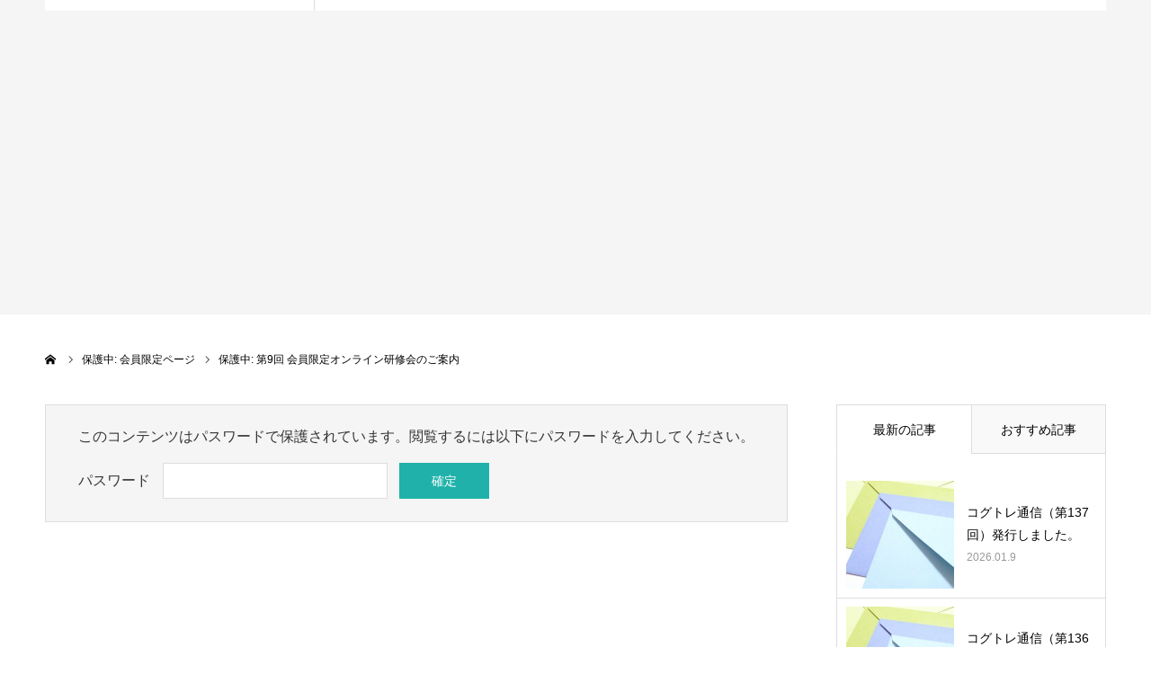

--- FILE ---
content_type: text/html; charset=UTF-8
request_url: https://cog-tr.net/limited/member74/
body_size: 10374
content:
<!DOCTYPE html>
<html class="pc" lang="ja">
<head>
<meta charset="UTF-8">
<!--[if IE]><meta http-equiv="X-UA-Compatible" content="IE=edge"><![endif]-->
<meta name="viewport" content="width=device-width">
<meta name="format-detection" content="telephone=no">
<title>第9回  会員限定オンライン研修会のご案内 | JACOGT（一般社団法人日本COG-TR学会）</title>
<meta name="description" content="コグトレ">
<link rel="pingback" href="https://cog-tr.net/xmlrpc.php">
<meta name='robots' content='max-image-preview:large' />
<link rel='dns-prefetch' href='//webfonts.xserver.jp' />
<link rel="alternate" type="application/rss+xml" title="JACOGT（一般社団法人日本COG-TR学会） &raquo; フィード" href="https://cog-tr.net/feed/" />
<script type="text/javascript">
window._wpemojiSettings = {"baseUrl":"https:\/\/s.w.org\/images\/core\/emoji\/14.0.0\/72x72\/","ext":".png","svgUrl":"https:\/\/s.w.org\/images\/core\/emoji\/14.0.0\/svg\/","svgExt":".svg","source":{"concatemoji":"https:\/\/cog-tr.net\/wp-includes\/js\/wp-emoji-release.min.js?ver=6.1.9"}};
/*! This file is auto-generated */
!function(e,a,t){var n,r,o,i=a.createElement("canvas"),p=i.getContext&&i.getContext("2d");function s(e,t){var a=String.fromCharCode,e=(p.clearRect(0,0,i.width,i.height),p.fillText(a.apply(this,e),0,0),i.toDataURL());return p.clearRect(0,0,i.width,i.height),p.fillText(a.apply(this,t),0,0),e===i.toDataURL()}function c(e){var t=a.createElement("script");t.src=e,t.defer=t.type="text/javascript",a.getElementsByTagName("head")[0].appendChild(t)}for(o=Array("flag","emoji"),t.supports={everything:!0,everythingExceptFlag:!0},r=0;r<o.length;r++)t.supports[o[r]]=function(e){if(p&&p.fillText)switch(p.textBaseline="top",p.font="600 32px Arial",e){case"flag":return s([127987,65039,8205,9895,65039],[127987,65039,8203,9895,65039])?!1:!s([55356,56826,55356,56819],[55356,56826,8203,55356,56819])&&!s([55356,57332,56128,56423,56128,56418,56128,56421,56128,56430,56128,56423,56128,56447],[55356,57332,8203,56128,56423,8203,56128,56418,8203,56128,56421,8203,56128,56430,8203,56128,56423,8203,56128,56447]);case"emoji":return!s([129777,127995,8205,129778,127999],[129777,127995,8203,129778,127999])}return!1}(o[r]),t.supports.everything=t.supports.everything&&t.supports[o[r]],"flag"!==o[r]&&(t.supports.everythingExceptFlag=t.supports.everythingExceptFlag&&t.supports[o[r]]);t.supports.everythingExceptFlag=t.supports.everythingExceptFlag&&!t.supports.flag,t.DOMReady=!1,t.readyCallback=function(){t.DOMReady=!0},t.supports.everything||(n=function(){t.readyCallback()},a.addEventListener?(a.addEventListener("DOMContentLoaded",n,!1),e.addEventListener("load",n,!1)):(e.attachEvent("onload",n),a.attachEvent("onreadystatechange",function(){"complete"===a.readyState&&t.readyCallback()})),(e=t.source||{}).concatemoji?c(e.concatemoji):e.wpemoji&&e.twemoji&&(c(e.twemoji),c(e.wpemoji)))}(window,document,window._wpemojiSettings);
</script>
<style type="text/css">
img.wp-smiley,
img.emoji {
	display: inline !important;
	border: none !important;
	box-shadow: none !important;
	height: 1em !important;
	width: 1em !important;
	margin: 0 0.07em !important;
	vertical-align: -0.1em !important;
	background: none !important;
	padding: 0 !important;
}
</style>
	<link rel='stylesheet' id='style-css' href='https://cog-tr.net/wp-content/themes/agenda_tcd059/style.css?ver=1.11' type='text/css' media='all' />
<link rel='stylesheet' id='wp-block-library-css' href='https://cog-tr.net/wp-includes/css/dist/block-library/style.min.css?ver=6.1.9' type='text/css' media='all' />
<link rel='stylesheet' id='classic-theme-styles-css' href='https://cog-tr.net/wp-includes/css/classic-themes.min.css?ver=1' type='text/css' media='all' />
<style id='global-styles-inline-css' type='text/css'>
body{--wp--preset--color--black: #000000;--wp--preset--color--cyan-bluish-gray: #abb8c3;--wp--preset--color--white: #ffffff;--wp--preset--color--pale-pink: #f78da7;--wp--preset--color--vivid-red: #cf2e2e;--wp--preset--color--luminous-vivid-orange: #ff6900;--wp--preset--color--luminous-vivid-amber: #fcb900;--wp--preset--color--light-green-cyan: #7bdcb5;--wp--preset--color--vivid-green-cyan: #00d084;--wp--preset--color--pale-cyan-blue: #8ed1fc;--wp--preset--color--vivid-cyan-blue: #0693e3;--wp--preset--color--vivid-purple: #9b51e0;--wp--preset--gradient--vivid-cyan-blue-to-vivid-purple: linear-gradient(135deg,rgba(6,147,227,1) 0%,rgb(155,81,224) 100%);--wp--preset--gradient--light-green-cyan-to-vivid-green-cyan: linear-gradient(135deg,rgb(122,220,180) 0%,rgb(0,208,130) 100%);--wp--preset--gradient--luminous-vivid-amber-to-luminous-vivid-orange: linear-gradient(135deg,rgba(252,185,0,1) 0%,rgba(255,105,0,1) 100%);--wp--preset--gradient--luminous-vivid-orange-to-vivid-red: linear-gradient(135deg,rgba(255,105,0,1) 0%,rgb(207,46,46) 100%);--wp--preset--gradient--very-light-gray-to-cyan-bluish-gray: linear-gradient(135deg,rgb(238,238,238) 0%,rgb(169,184,195) 100%);--wp--preset--gradient--cool-to-warm-spectrum: linear-gradient(135deg,rgb(74,234,220) 0%,rgb(151,120,209) 20%,rgb(207,42,186) 40%,rgb(238,44,130) 60%,rgb(251,105,98) 80%,rgb(254,248,76) 100%);--wp--preset--gradient--blush-light-purple: linear-gradient(135deg,rgb(255,206,236) 0%,rgb(152,150,240) 100%);--wp--preset--gradient--blush-bordeaux: linear-gradient(135deg,rgb(254,205,165) 0%,rgb(254,45,45) 50%,rgb(107,0,62) 100%);--wp--preset--gradient--luminous-dusk: linear-gradient(135deg,rgb(255,203,112) 0%,rgb(199,81,192) 50%,rgb(65,88,208) 100%);--wp--preset--gradient--pale-ocean: linear-gradient(135deg,rgb(255,245,203) 0%,rgb(182,227,212) 50%,rgb(51,167,181) 100%);--wp--preset--gradient--electric-grass: linear-gradient(135deg,rgb(202,248,128) 0%,rgb(113,206,126) 100%);--wp--preset--gradient--midnight: linear-gradient(135deg,rgb(2,3,129) 0%,rgb(40,116,252) 100%);--wp--preset--duotone--dark-grayscale: url('#wp-duotone-dark-grayscale');--wp--preset--duotone--grayscale: url('#wp-duotone-grayscale');--wp--preset--duotone--purple-yellow: url('#wp-duotone-purple-yellow');--wp--preset--duotone--blue-red: url('#wp-duotone-blue-red');--wp--preset--duotone--midnight: url('#wp-duotone-midnight');--wp--preset--duotone--magenta-yellow: url('#wp-duotone-magenta-yellow');--wp--preset--duotone--purple-green: url('#wp-duotone-purple-green');--wp--preset--duotone--blue-orange: url('#wp-duotone-blue-orange');--wp--preset--font-size--small: 13px;--wp--preset--font-size--medium: 20px;--wp--preset--font-size--large: 36px;--wp--preset--font-size--x-large: 42px;--wp--preset--spacing--20: 0.44rem;--wp--preset--spacing--30: 0.67rem;--wp--preset--spacing--40: 1rem;--wp--preset--spacing--50: 1.5rem;--wp--preset--spacing--60: 2.25rem;--wp--preset--spacing--70: 3.38rem;--wp--preset--spacing--80: 5.06rem;}:where(.is-layout-flex){gap: 0.5em;}body .is-layout-flow > .alignleft{float: left;margin-inline-start: 0;margin-inline-end: 2em;}body .is-layout-flow > .alignright{float: right;margin-inline-start: 2em;margin-inline-end: 0;}body .is-layout-flow > .aligncenter{margin-left: auto !important;margin-right: auto !important;}body .is-layout-constrained > .alignleft{float: left;margin-inline-start: 0;margin-inline-end: 2em;}body .is-layout-constrained > .alignright{float: right;margin-inline-start: 2em;margin-inline-end: 0;}body .is-layout-constrained > .aligncenter{margin-left: auto !important;margin-right: auto !important;}body .is-layout-constrained > :where(:not(.alignleft):not(.alignright):not(.alignfull)){max-width: var(--wp--style--global--content-size);margin-left: auto !important;margin-right: auto !important;}body .is-layout-constrained > .alignwide{max-width: var(--wp--style--global--wide-size);}body .is-layout-flex{display: flex;}body .is-layout-flex{flex-wrap: wrap;align-items: center;}body .is-layout-flex > *{margin: 0;}:where(.wp-block-columns.is-layout-flex){gap: 2em;}.has-black-color{color: var(--wp--preset--color--black) !important;}.has-cyan-bluish-gray-color{color: var(--wp--preset--color--cyan-bluish-gray) !important;}.has-white-color{color: var(--wp--preset--color--white) !important;}.has-pale-pink-color{color: var(--wp--preset--color--pale-pink) !important;}.has-vivid-red-color{color: var(--wp--preset--color--vivid-red) !important;}.has-luminous-vivid-orange-color{color: var(--wp--preset--color--luminous-vivid-orange) !important;}.has-luminous-vivid-amber-color{color: var(--wp--preset--color--luminous-vivid-amber) !important;}.has-light-green-cyan-color{color: var(--wp--preset--color--light-green-cyan) !important;}.has-vivid-green-cyan-color{color: var(--wp--preset--color--vivid-green-cyan) !important;}.has-pale-cyan-blue-color{color: var(--wp--preset--color--pale-cyan-blue) !important;}.has-vivid-cyan-blue-color{color: var(--wp--preset--color--vivid-cyan-blue) !important;}.has-vivid-purple-color{color: var(--wp--preset--color--vivid-purple) !important;}.has-black-background-color{background-color: var(--wp--preset--color--black) !important;}.has-cyan-bluish-gray-background-color{background-color: var(--wp--preset--color--cyan-bluish-gray) !important;}.has-white-background-color{background-color: var(--wp--preset--color--white) !important;}.has-pale-pink-background-color{background-color: var(--wp--preset--color--pale-pink) !important;}.has-vivid-red-background-color{background-color: var(--wp--preset--color--vivid-red) !important;}.has-luminous-vivid-orange-background-color{background-color: var(--wp--preset--color--luminous-vivid-orange) !important;}.has-luminous-vivid-amber-background-color{background-color: var(--wp--preset--color--luminous-vivid-amber) !important;}.has-light-green-cyan-background-color{background-color: var(--wp--preset--color--light-green-cyan) !important;}.has-vivid-green-cyan-background-color{background-color: var(--wp--preset--color--vivid-green-cyan) !important;}.has-pale-cyan-blue-background-color{background-color: var(--wp--preset--color--pale-cyan-blue) !important;}.has-vivid-cyan-blue-background-color{background-color: var(--wp--preset--color--vivid-cyan-blue) !important;}.has-vivid-purple-background-color{background-color: var(--wp--preset--color--vivid-purple) !important;}.has-black-border-color{border-color: var(--wp--preset--color--black) !important;}.has-cyan-bluish-gray-border-color{border-color: var(--wp--preset--color--cyan-bluish-gray) !important;}.has-white-border-color{border-color: var(--wp--preset--color--white) !important;}.has-pale-pink-border-color{border-color: var(--wp--preset--color--pale-pink) !important;}.has-vivid-red-border-color{border-color: var(--wp--preset--color--vivid-red) !important;}.has-luminous-vivid-orange-border-color{border-color: var(--wp--preset--color--luminous-vivid-orange) !important;}.has-luminous-vivid-amber-border-color{border-color: var(--wp--preset--color--luminous-vivid-amber) !important;}.has-light-green-cyan-border-color{border-color: var(--wp--preset--color--light-green-cyan) !important;}.has-vivid-green-cyan-border-color{border-color: var(--wp--preset--color--vivid-green-cyan) !important;}.has-pale-cyan-blue-border-color{border-color: var(--wp--preset--color--pale-cyan-blue) !important;}.has-vivid-cyan-blue-border-color{border-color: var(--wp--preset--color--vivid-cyan-blue) !important;}.has-vivid-purple-border-color{border-color: var(--wp--preset--color--vivid-purple) !important;}.has-vivid-cyan-blue-to-vivid-purple-gradient-background{background: var(--wp--preset--gradient--vivid-cyan-blue-to-vivid-purple) !important;}.has-light-green-cyan-to-vivid-green-cyan-gradient-background{background: var(--wp--preset--gradient--light-green-cyan-to-vivid-green-cyan) !important;}.has-luminous-vivid-amber-to-luminous-vivid-orange-gradient-background{background: var(--wp--preset--gradient--luminous-vivid-amber-to-luminous-vivid-orange) !important;}.has-luminous-vivid-orange-to-vivid-red-gradient-background{background: var(--wp--preset--gradient--luminous-vivid-orange-to-vivid-red) !important;}.has-very-light-gray-to-cyan-bluish-gray-gradient-background{background: var(--wp--preset--gradient--very-light-gray-to-cyan-bluish-gray) !important;}.has-cool-to-warm-spectrum-gradient-background{background: var(--wp--preset--gradient--cool-to-warm-spectrum) !important;}.has-blush-light-purple-gradient-background{background: var(--wp--preset--gradient--blush-light-purple) !important;}.has-blush-bordeaux-gradient-background{background: var(--wp--preset--gradient--blush-bordeaux) !important;}.has-luminous-dusk-gradient-background{background: var(--wp--preset--gradient--luminous-dusk) !important;}.has-pale-ocean-gradient-background{background: var(--wp--preset--gradient--pale-ocean) !important;}.has-electric-grass-gradient-background{background: var(--wp--preset--gradient--electric-grass) !important;}.has-midnight-gradient-background{background: var(--wp--preset--gradient--midnight) !important;}.has-small-font-size{font-size: var(--wp--preset--font-size--small) !important;}.has-medium-font-size{font-size: var(--wp--preset--font-size--medium) !important;}.has-large-font-size{font-size: var(--wp--preset--font-size--large) !important;}.has-x-large-font-size{font-size: var(--wp--preset--font-size--x-large) !important;}
.wp-block-navigation a:where(:not(.wp-element-button)){color: inherit;}
:where(.wp-block-columns.is-layout-flex){gap: 2em;}
.wp-block-pullquote{font-size: 1.5em;line-height: 1.6;}
</style>
<link rel='stylesheet' id='contact-form-7-css' href='https://cog-tr.net/wp-content/plugins/contact-form-7/includes/css/styles.css?ver=5.7.4' type='text/css' media='all' />
<script type='text/javascript' src='https://cog-tr.net/wp-includes/js/jquery/jquery.min.js?ver=3.6.1' id='jquery-core-js'></script>
<script type='text/javascript' src='https://cog-tr.net/wp-includes/js/jquery/jquery-migrate.min.js?ver=3.3.2' id='jquery-migrate-js'></script>
<script type='text/javascript' src='//webfonts.xserver.jp/js/xserver.js?ver=1.2.4' id='typesquare_std-js'></script>
<link rel="https://api.w.org/" href="https://cog-tr.net/wp-json/" /><link rel="alternate" type="application/json" href="https://cog-tr.net/wp-json/wp/v2/pages/1678" /><link rel="canonical" href="https://cog-tr.net/limited/member74/" />
<link rel='shortlink' href='https://cog-tr.net/?p=1678' />
<link rel="alternate" type="application/json+oembed" href="https://cog-tr.net/wp-json/oembed/1.0/embed?url=https%3A%2F%2Fcog-tr.net%2Flimited%2Fmember74%2F" />
<link rel="alternate" type="text/xml+oembed" href="https://cog-tr.net/wp-json/oembed/1.0/embed?url=https%3A%2F%2Fcog-tr.net%2Flimited%2Fmember74%2F&#038;format=xml" />

<link rel="stylesheet" href="https://cog-tr.net/wp-content/themes/agenda_tcd059/css/design-plus.css?ver=1.11">
<link rel="stylesheet" href="https://cog-tr.net/wp-content/themes/agenda_tcd059/css/sns-botton.css?ver=1.11">
<link rel="stylesheet" media="screen and (max-width:1260px)" href="https://cog-tr.net/wp-content/themes/agenda_tcd059/css/responsive.css?ver=1.11">
<link rel="stylesheet" media="screen and (max-width:1260px)" href="https://cog-tr.net/wp-content/themes/agenda_tcd059/css/footer-bar.css?ver=1.11">

<script src="https://cog-tr.net/wp-content/themes/agenda_tcd059/js/jquery.easing.1.4.js?ver=1.11"></script>
<script src="https://cog-tr.net/wp-content/themes/agenda_tcd059/js/jscript.js?ver=1.11"></script>
<script src="https://cog-tr.net/wp-content/themes/agenda_tcd059/js/comment.js?ver=1.11"></script>
<script src="https://cog-tr.net/wp-content/themes/agenda_tcd059/js/header_fix.js?ver=1.11"></script>


<style type="text/css">

body, input, textarea { font-family: Arial, "Hiragino Kaku Gothic ProN", "ヒラギノ角ゴ ProN W3", "メイリオ", Meiryo, sans-serif; }

.rich_font, .p-vertical { font-family: "Times New Roman" , "游明朝" , "Yu Mincho" , "游明朝体" , "YuMincho" , "ヒラギノ明朝 Pro W3" , "Hiragino Mincho Pro" , "HiraMinProN-W3" , "HGS明朝E" , "ＭＳ Ｐ明朝" , "MS PMincho" , serif; font-weight:500; }


#header_image_for_404 .headline { font-family: "Times New Roman" , "游明朝" , "Yu Mincho" , "游明朝体" , "YuMincho" , "ヒラギノ明朝 Pro W3" , "Hiragino Mincho Pro" , "HiraMinProN-W3" , "HGS明朝E" , "ＭＳ Ｐ明朝" , "MS PMincho" , serif; font-weight:500; }






#page_header_catch { font-size:36px; }
.mobile #page_header_catch { font-size:20px; }
#page_header_title { font-size:32px; }
.mobile #page_header_title { font-size:18px; }
body.page .post_content { font-size:16px; color:#353535; }
.mobile body.page .post_content { font-size:13px; }


.c-pw__btn { background: #20b2aa; }
.post_content a, .post_content a:hover, .custom-html-widget a, .custom-html-widget a:hover { color: #20b2aa; }


#related_post .image img, .styled_post_list1 .image img, .styled_post_list2 .image img, .widget_tab_post_list .image img, .index_post_image img
{
  width:100%; height:auto; position:relative;
  -webkit-transform: translateX(0) scale(1.3); -webkit-transition-property: opacity, translateX; -webkit-transition: 0.5s;
  transform: translateX(0) scale(1.3); transition-property: opacity, translateX; transition: 0.5s;
}
#related_post .image:hover img, .styled_post_list1 .image:hover img, .styled_post_list2 .image:hover img, .widget_tab_post_list .image:hover img, .index_post_image:hover img
{
  opacity:0.5;
    -webkit-transform: translateX(20px) scale(1.3);
  transform: translateX(20px) scale(1.3);
  }



body, a, #previous_next_post a:hover
  { color: #000000; }

.side_widget .styled_post_list1 .title:hover, .page_post_list .meta a:hover, .page_post_list .headline,
  .slider_main .caption .title a:hover, #comment_header ul li a:hover, #header_text .logo a:hover, #bread_crumb li.home a:hover:before, #post_title_area .meta li a:hover
    { color: #20b2aa; }

.pc #global_menu ul ul a, .next_page_link a:hover, .collapse_category_list li a:hover .count, .pb_spec_table_button a:hover,
  #wp-calendar td a:hover, #wp-calendar #prev a:hover, #wp-calendar #next a:hover, .mobile #global_menu li a:hover, #mobile_menu .close_button:hover,
    #post_pagination p, .page_navi span.current, .tcd_user_profile_widget .button a:hover, #return_top a, #p_readmore .button,
      #header_slider .slick-dots button:hover::before, #header_slider .slick-dots .slick-active button::before
        { background-color: #20b2aa !important; }

#comment_header ul li a:hover, #comment_header ul li.comment_switch_active a, #comment_header #comment_closed p, #post_pagination p, .page_navi span.current
  { border-color: #20b2aa; }

.collapse_category_list li a:before
  { border-color: transparent transparent transparent #20b2aa; }

.slider_nav .swiper-slide-active, .slider_nav .swiper-slide:hover
  { box-shadow:inset 0 0 0 5px #20b2aa; }

a:hover, #index_news .button:hover:after, .pc #global_menu a:hover, .pc #global_menu > ul > li.active > a, .pc #global_menu > ul > li.current-menu-item > a, #bread_crumb li.home a:hover:after, #bread_crumb li a:hover, .tcd_category_list li a:hover, #report_post_meta_top a:hover
  { color: #00ced1; }

.pc #global_menu ul ul a:hover, #return_top a:hover, #post_pagination a:hover, .page_navi a:hover, #slide_menu a span.count, .tcdw_custom_drop_menu a:hover, #p_readmore .button:hover, #previous_next_page a:hover,
  .tcd_category_list li a:hover .count, #submit_comment:hover, #comment_header ul li a:hover, .widget_tab_post_list_button a:hover, .mobile #menu_button:hover
    { background-color: #00ced1 !important; }

#post_pagination a:hover, .page_navi a:hover, .tcdw_custom_drop_menu a:hover, #comment_textarea textarea:focus, #guest_info input:focus, .widget_tab_post_list_button a:hover
  { border-color: #00ced1 !important; }

.post_content a { color: #20b2aa; }

#comment_header ul li.comment_switch_active a, #comment_header #comment_closed p { background-color: #20b2aa !important; }
#comment_header ul li.comment_switch_active a:after, #comment_header #comment_closed p:after { border-color:#20b2aa transparent transparent transparent; }

.side_headline { color: #FFFFFF; background: #000000;  }

.no_header_content { background:rgba(32,178,170,0.8); }

#site_wrap { display:none; }
#site_loader_overlay {
  background: #fff;
  opacity: 1;
  position: fixed;
  top: 0px;
  left: 0px;
  width: 100%;
  height: 100%;
  width: 100vw;
  height: 100vh;
  z-index: 99999;
}
#site_loader_animation {
  width: 48px;
  height: 48px;
  font-size: 10px;
  text-indent: -9999em;
  position: fixed;
  top: 0;
  left: 0;
	right: 0;
	bottom: 0;
	margin: auto;
  border: 3px solid rgba(100,149,237,0.2);
  border-top-color: #6495ed;
  border-radius: 50%;
  -webkit-animation: loading-circle 1.1s infinite linear;
  animation: loading-circle 1.1s infinite linear;
}
@-webkit-keyframes loading-circle {
  0% { -webkit-transform: rotate(0deg); transform: rotate(0deg); }
  100% { -webkit-transform: rotate(360deg); transform: rotate(360deg); }
}
@media only screen and (max-width: 767px) {
	#site_loader_animation { width: 30px; height: 30px; }
}
@keyframes loading-circle {
  0% { -webkit-transform: rotate(0deg); transform: rotate(0deg); }
  100% { -webkit-transform: rotate(360deg); transform: rotate(360deg); }
}


<script src="//kitchen.juicer.cc/?color=RGSlsJuMS4c=" async></script>

#report_category_list li.active a {
    background: #20b2aa;
    border-color: #00ced1;
}
</style>


<script type="text/javascript">
window.onbeforeunload = function() {
};
window.onunload = function() {
};
window.addEventListener("pageshow", function(evt) {
    if (evt.persisted) {
        window.location.reload();
    }
}, false);
</script>

<!-- Custom CSS ---><style type="text/css"></style></head>
<body id="body" class="page-template-default page page-id-1678 page-child parent-pageid-948 wp-embed-responsive fix_top">

<div id="site_loader_overlay">
 <div id="site_loader_animation">
   </div>
</div>

<div id="container">

 <div id="header" >
  <div id="header_inner" class="clearfix">
   <div id="header_logo">
    <div id="logo_image">
 <h1 class="logo">
  <a href="https://cog-tr.net/" title="JACOGT（一般社団法人日本COG-TR学会）">
      <img class="pc_logo_image" src="https://cog-tr.net/wp-content/uploads/2020/03/logo2-2-2.png?1769032379" alt="JACOGT（一般社団法人日本COG-TR学会）" title="JACOGT（一般社団法人日本COG-TR学会）" width="300" height="88" />
         <img class="mobile_logo_image" src="https://cog-tr.net/wp-content/uploads/2020/03/logo2-2-2.png?1769032379" alt="JACOGT（一般社団法人日本COG-TR学会）" title="JACOGT（一般社団法人日本COG-TR学会）" width="300" height="88" />
     </a>
 </h1>
</div>
   </div>
      <div id="global_menu">
    <ul id="menu-top" class="menu"><li id="menu-item-127" class="menu-item menu-item-type-custom menu-item-object-custom menu-item-home menu-item-127"><a href="https://cog-tr.net">HOME</a></li>
<li id="menu-item-807" class="menu-item menu-item-type-custom menu-item-object-custom menu-item-has-children menu-item-807"><a href="https://cog-tr.net/jacogt/">JACOGT</a>
<ul class="sub-menu">
	<li id="menu-item-913" class="menu-item menu-item-type-custom menu-item-object-custom menu-item-913"><a href="https://cog-tr.net/jacogt/">JACOGTメンバー</a></li>
	<li id="menu-item-911" class="menu-item menu-item-type-custom menu-item-object-custom menu-item-911"><a href="https://cog-tr.net/jacogt#sashiki">組織図</a></li>
	<li id="menu-item-912" class="menu-item menu-item-type-custom menu-item-object-custom menu-item-912"><a href="https://cog-tr.net/jacogt#teikan">定款</a></li>
</ul>
</li>
<li id="menu-item-126" class="menu-item menu-item-type-post_type menu-item-object-page menu-item-has-children menu-item-126"><a href="https://cog-tr.net/cogtr/">コグトレ®</a>
<ul class="sub-menu">
	<li id="menu-item-145" class="menu-item menu-item-type-post_type menu-item-object-page menu-item-145"><a href="https://cog-tr.net/cogtr/cogot/">認知作業トレーニング（COGOT）</a></li>
	<li id="menu-item-144" class="menu-item menu-item-type-post_type menu-item-object-page menu-item-144"><a href="https://cog-tr.net/cogtr/coget/">認知機能強化トレーニング（COGET）</a></li>
	<li id="menu-item-143" class="menu-item menu-item-type-post_type menu-item-object-page menu-item-143"><a href="https://cog-tr.net/cogtr/cogst/">認知ソーシャルトレーニング（COGST）</a></li>
</ul>
</li>
<li id="menu-item-3097" class="menu-item menu-item-type-post_type menu-item-object-page menu-item-3097"><a href="https://cog-tr.net/on-demand/">オンデマンド</a></li>
<li id="menu-item-808" class="menu-item menu-item-type-custom menu-item-object-custom menu-item-808"><a href="https://cog-tr.net/achv/">学術集会</a></li>
<li id="menu-item-1045" class="menu-item menu-item-type-post_type menu-item-object-page menu-item-1045"><a href="https://cog-tr.net/kikansi/">学会誌</a></li>
<li id="menu-item-1124" class="menu-item menu-item-type-custom menu-item-object-custom menu-item-has-children menu-item-1124"><a>入会案内</a>
<ul class="sub-menu">
	<li id="menu-item-1123" class="menu-item menu-item-type-post_type menu-item-object-page menu-item-1123"><a href="https://cog-tr.net/membership/">正会員</a></li>
	<li id="menu-item-1125" class="menu-item menu-item-type-custom menu-item-object-custom menu-item-1125"><a href="https://cog-tr.net/membership#sanjyo">賛助会員</a></li>
	<li id="menu-item-1130" class="menu-item menu-item-type-post_type menu-item-object-page menu-item-1130"><a href="https://cog-tr.net/membership/sanjyo/">賛助会員名簿</a></li>
</ul>
</li>
<li id="menu-item-3071" class="menu-item menu-item-type-post_type menu-item-object-page current-page-ancestor menu-item-has-children menu-item-3071"><a href="https://cog-tr.net/limited/">会員限定ページ</a>
<ul class="sub-menu">
	<li id="menu-item-3078" class="menu-item menu-item-type-post_type menu-item-object-page menu-item-3078"><a href="https://cog-tr.net/limited/member37/">学会認定『初級コースパック』のリリース</a></li>
	<li id="menu-item-3079" class="menu-item menu-item-type-post_type menu-item-object-page menu-item-3079"><a href="https://cog-tr.net/tsu-shin/">コグトレ通信</a></li>
	<li id="menu-item-3080" class="menu-item menu-item-type-custom menu-item-object-custom menu-item-3080"><a href="https://cog-tr.net/report/">研修会情報</a></li>
</ul>
</li>
</ul>   </div>
   <a href="#" id="menu_button"><span>menu</span></a>
     </div><!-- END #header_inner -->
 </div><!-- END #header -->

 
 <div id="main_contents" class="clearfix">
<div id="page_header_no_image">
 <h3 id="page_header_title" class="rich_font"><span>保護中: 第9回  会員限定オンライン研修会のご案内</span></h3>
</div>

<div id="bread_crumb">

<ul class="clearfix" itemscope itemtype="http://schema.org/BreadcrumbList">
 <li itemprop="itemListElement" itemscope itemtype="http://schema.org/ListItem" class="home"><a itemprop="item" href="https://cog-tr.net/"><span itemprop="name">ホーム</span></a><meta itemprop="position" content="1"></li>
<li itemprop="itemListElement" itemscope itemtype="https://schema.org/ListItem"><a itemprop="item" href="https://cog-tr.net/limited/"><span itemprop="name">保護中: 会員限定ページ</span></a><meta itemprop="position" content="2"></li>
<li class="last" itemprop="itemListElement" itemscope itemtype="https://schema.org/ListItem"><span itemprop="name">保護中: 第9回  会員限定オンライン研修会のご案内</span><meta itemprop="position" content="3"></li>

</ul>

</div>

<div id="main_col" class="clearfix">

 <div id="left_col">

  
  <article id="article" class="page">

   <div class="post_content clearfix">
    <form action="https://cog-tr.net/wp-login.php?action=postpass" class="post-password-form c-pw" method="post">
<div class="c-pw__box">
<p class="c-pw__box-desc">このコンテンツはパスワードで保護されています。閲覧するには以下にパスワードを入力してください。</p>
<div><label class="c-pw__box-label" for="pwbox-1678">パスワード</label><input class="c-pw__box-input" name="post_password" id="pwbox-1678" type="password" size="20"><input class="c-pw__btn c-pw__btn--submit" type="submit" name="Submit" value="確定"></div>
</div>
</form>
       </div>

  </article><!-- END #article -->

  
  
  
  
 </div><!-- END #left_col -->

 <div id="side_col">
<div class="side_widget clearfix tab_post_list_widget" id="tab_post_list_widget-2">

<div class="widget_tab_post_list_button clearfix">
 <a class="tab1 active" href="#">最新の記事</a>
 <a class="tab2" href="#">おすすめ記事</a>
</div>

<ol class="widget_tab_post_list widget_tab_post_list1 clearfix">
 <li class="clearfix">
      <a class="image" href="https://cog-tr.net/2026/01/09/%e3%82%b3%e3%82%b0%e3%83%88%e3%83%ac%e9%80%9a%e4%bf%a1%ef%bc%88%e7%ac%ac137%e5%9b%9e%ef%bc%89%e7%99%ba%e8%a1%8c%e3%81%97%e3%81%be%e3%81%97%e3%81%9f%e3%80%82/" title="コグトレ通信（第137回）発行しました。"><img width="400" height="400" src="https://cog-tr.net/wp-content/uploads/2021/02/949-400x400.jpg" class="attachment-size1 size-size1 wp-post-image" alt="" decoding="async" loading="lazy" srcset="https://cog-tr.net/wp-content/uploads/2021/02/949-400x400.jpg 400w, https://cog-tr.net/wp-content/uploads/2021/02/949-150x150.jpg 150w, https://cog-tr.net/wp-content/uploads/2021/02/949-300x300.jpg 300w, https://cog-tr.net/wp-content/uploads/2021/02/949-120x120.jpg 120w" sizes="(max-width: 400px) 100vw, 400px" /></a>
      <div class="info">
    <a class="title" href="https://cog-tr.net/2026/01/09/%e3%82%b3%e3%82%b0%e3%83%88%e3%83%ac%e9%80%9a%e4%bf%a1%ef%bc%88%e7%ac%ac137%e5%9b%9e%ef%bc%89%e7%99%ba%e8%a1%8c%e3%81%97%e3%81%be%e3%81%97%e3%81%9f%e3%80%82/">コグトレ通信（第137回）発行しました。</a>
    <p class="date">2026.01.9</p>   </div>
 </li>
 <li class="clearfix">
      <a class="image" href="https://cog-tr.net/2025/12/26/%e3%82%b3%e3%82%b0%e3%83%88%e3%83%ac%e9%80%9a%e4%bf%a1%ef%bc%88%e7%ac%ac136%e5%9b%9e%ef%bc%89%e7%99%ba%e8%a1%8c%e3%81%97%e3%81%be%e3%81%97%e3%81%9f%e3%80%82/" title="コグトレ通信（第136回）発行しました。"><img width="400" height="400" src="https://cog-tr.net/wp-content/uploads/2021/02/949-400x400.jpg" class="attachment-size1 size-size1 wp-post-image" alt="" decoding="async" loading="lazy" srcset="https://cog-tr.net/wp-content/uploads/2021/02/949-400x400.jpg 400w, https://cog-tr.net/wp-content/uploads/2021/02/949-150x150.jpg 150w, https://cog-tr.net/wp-content/uploads/2021/02/949-300x300.jpg 300w, https://cog-tr.net/wp-content/uploads/2021/02/949-120x120.jpg 120w" sizes="(max-width: 400px) 100vw, 400px" /></a>
      <div class="info">
    <a class="title" href="https://cog-tr.net/2025/12/26/%e3%82%b3%e3%82%b0%e3%83%88%e3%83%ac%e9%80%9a%e4%bf%a1%ef%bc%88%e7%ac%ac136%e5%9b%9e%ef%bc%89%e7%99%ba%e8%a1%8c%e3%81%97%e3%81%be%e3%81%97%e3%81%9f%e3%80%82/">コグトレ通信（第136回）発行しました。</a>
    <p class="date">2025.12.26</p>   </div>
 </li>
 <li class="clearfix">
      <a class="image" href="https://cog-tr.net/2025/12/12/%e3%82%b3%e3%82%b0%e3%83%88%e3%83%ac%e9%80%9a%e4%bf%a1%ef%bc%88%e7%ac%ac135%e5%9b%9e%ef%bc%89%e7%99%ba%e8%a1%8c%e3%81%97%e3%81%be%e3%81%97%e3%81%9f%e3%80%82/" title="コグトレ通信（第135回）発行しました。"><img width="400" height="400" src="https://cog-tr.net/wp-content/uploads/2021/02/949-400x400.jpg" class="attachment-size1 size-size1 wp-post-image" alt="" decoding="async" loading="lazy" srcset="https://cog-tr.net/wp-content/uploads/2021/02/949-400x400.jpg 400w, https://cog-tr.net/wp-content/uploads/2021/02/949-150x150.jpg 150w, https://cog-tr.net/wp-content/uploads/2021/02/949-300x300.jpg 300w, https://cog-tr.net/wp-content/uploads/2021/02/949-120x120.jpg 120w" sizes="(max-width: 400px) 100vw, 400px" /></a>
      <div class="info">
    <a class="title" href="https://cog-tr.net/2025/12/12/%e3%82%b3%e3%82%b0%e3%83%88%e3%83%ac%e9%80%9a%e4%bf%a1%ef%bc%88%e7%ac%ac135%e5%9b%9e%ef%bc%89%e7%99%ba%e8%a1%8c%e3%81%97%e3%81%be%e3%81%97%e3%81%9f%e3%80%82/">コグトレ通信（第135回）発行しました。</a>
    <p class="date">2025.12.12</p>   </div>
 </li>
 <li class="clearfix">
      <a class="image" href="https://cog-tr.net/2025/11/28/%e3%82%b3%e3%82%b0%e3%83%88%e3%83%ac%e9%80%9a%e4%bf%a1%ef%bc%88%e7%ac%ac134%e5%9b%9e%ef%bc%89%e7%99%ba%e8%a1%8c%e3%81%97%e3%81%be%e3%81%97%e3%81%9f%e3%80%82/" title="コグトレ通信（第134回）発行しました。"><img width="400" height="400" src="https://cog-tr.net/wp-content/uploads/2021/02/949-400x400.jpg" class="attachment-size1 size-size1 wp-post-image" alt="" decoding="async" loading="lazy" srcset="https://cog-tr.net/wp-content/uploads/2021/02/949-400x400.jpg 400w, https://cog-tr.net/wp-content/uploads/2021/02/949-150x150.jpg 150w, https://cog-tr.net/wp-content/uploads/2021/02/949-300x300.jpg 300w, https://cog-tr.net/wp-content/uploads/2021/02/949-120x120.jpg 120w" sizes="(max-width: 400px) 100vw, 400px" /></a>
      <div class="info">
    <a class="title" href="https://cog-tr.net/2025/11/28/%e3%82%b3%e3%82%b0%e3%83%88%e3%83%ac%e9%80%9a%e4%bf%a1%ef%bc%88%e7%ac%ac134%e5%9b%9e%ef%bc%89%e7%99%ba%e8%a1%8c%e3%81%97%e3%81%be%e3%81%97%e3%81%9f%e3%80%82/">コグトレ通信（第134回）発行しました。</a>
    <p class="date">2025.11.28</p>   </div>
 </li>
 <li class="clearfix">
      <a class="image" href="https://cog-tr.net/2025/11/14/%e3%82%b3%e3%82%b0%e3%83%88%e3%83%ac%e9%80%9a%e4%bf%a1%ef%bc%88%e7%ac%ac133%e5%9b%9e%ef%bc%89%e7%99%ba%e8%a1%8c%e3%81%97%e3%81%be%e3%81%97%e3%81%9f%e3%80%82/" title="コグトレ通信（第133回）発行しました。"><img width="400" height="400" src="https://cog-tr.net/wp-content/uploads/2021/02/949-400x400.jpg" class="attachment-size1 size-size1 wp-post-image" alt="" decoding="async" loading="lazy" srcset="https://cog-tr.net/wp-content/uploads/2021/02/949-400x400.jpg 400w, https://cog-tr.net/wp-content/uploads/2021/02/949-150x150.jpg 150w, https://cog-tr.net/wp-content/uploads/2021/02/949-300x300.jpg 300w, https://cog-tr.net/wp-content/uploads/2021/02/949-120x120.jpg 120w" sizes="(max-width: 400px) 100vw, 400px" /></a>
      <div class="info">
    <a class="title" href="https://cog-tr.net/2025/11/14/%e3%82%b3%e3%82%b0%e3%83%88%e3%83%ac%e9%80%9a%e4%bf%a1%ef%bc%88%e7%ac%ac133%e5%9b%9e%ef%bc%89%e7%99%ba%e8%a1%8c%e3%81%97%e3%81%be%e3%81%97%e3%81%9f%e3%80%82/">コグトレ通信（第133回）発行しました。</a>
    <p class="date">2025.11.14</p>   </div>
 </li>
</ol>

<ol class="widget_tab_post_list widget_tab_post_list2 clearfix">
 <li class="clearfix">
      <a class="image" href="https://cog-tr.net/2020/05/08/greeting/" title="一般社団法人設立のご挨拶"><img width="400" height="400" src="https://cog-tr.net/wp-content/uploads/2020/05/03-400x400.jpg" class="attachment-size1 size-size1 wp-post-image" alt="" decoding="async" loading="lazy" srcset="https://cog-tr.net/wp-content/uploads/2020/05/03-400x400.jpg 400w, https://cog-tr.net/wp-content/uploads/2020/05/03-150x150.jpg 150w, https://cog-tr.net/wp-content/uploads/2020/05/03-300x300.jpg 300w, https://cog-tr.net/wp-content/uploads/2020/05/03-120x120.jpg 120w" sizes="(max-width: 400px) 100vw, 400px" /></a>      <div class="info">
    <a class="title" href="https://cog-tr.net/2020/05/08/greeting/">一般社団法人設立のご挨拶</a>
    <p class="date">2020.05.8</p>   </div>
 </li>
 <li class="clearfix">
      <a class="image" href="https://cog-tr.net/2020/03/24/jacogt/" title="一般社団法人への移行のお知らせ"><img width="400" height="400" src="https://cog-tr.net/wp-content/uploads/2020/03/03-400x400.jpg" class="attachment-size1 size-size1 wp-post-image" alt="" decoding="async" loading="lazy" srcset="https://cog-tr.net/wp-content/uploads/2020/03/03-400x400.jpg 400w, https://cog-tr.net/wp-content/uploads/2020/03/03-150x150.jpg 150w, https://cog-tr.net/wp-content/uploads/2020/03/03-300x300.jpg 300w, https://cog-tr.net/wp-content/uploads/2020/03/03-120x120.jpg 120w" sizes="(max-width: 400px) 100vw, 400px" /></a>      <div class="info">
    <a class="title" href="https://cog-tr.net/2020/03/24/jacogt/">一般社団法人への移行のお知らせ</a>
    <p class="date">2020.03.24</p>   </div>
 </li>
</ol>

</div>
<div class="side_widget clearfix tcdw_archive_list_widget" id="tcdw_archive_list_widget-2">
		<div class="p-dropdown">
			<div class="p-dropdown__title">アーカイブ</div>
			<ul class="p-dropdown__list">
					<li><a href='https://cog-tr.net/2026/01/'>2026年1月</a></li>
	<li><a href='https://cog-tr.net/2025/12/'>2025年12月</a></li>
	<li><a href='https://cog-tr.net/2025/11/'>2025年11月</a></li>
	<li><a href='https://cog-tr.net/2025/10/'>2025年10月</a></li>
	<li><a href='https://cog-tr.net/2025/09/'>2025年9月</a></li>
	<li><a href='https://cog-tr.net/2025/08/'>2025年8月</a></li>
	<li><a href='https://cog-tr.net/2025/07/'>2025年7月</a></li>
	<li><a href='https://cog-tr.net/2025/06/'>2025年6月</a></li>
	<li><a href='https://cog-tr.net/2025/05/'>2025年5月</a></li>
	<li><a href='https://cog-tr.net/2025/04/'>2025年4月</a></li>
	<li><a href='https://cog-tr.net/2025/03/'>2025年3月</a></li>
	<li><a href='https://cog-tr.net/2025/02/'>2025年2月</a></li>
	<li><a href='https://cog-tr.net/2025/01/'>2025年1月</a></li>
	<li><a href='https://cog-tr.net/2024/12/'>2024年12月</a></li>
	<li><a href='https://cog-tr.net/2024/11/'>2024年11月</a></li>
	<li><a href='https://cog-tr.net/2024/10/'>2024年10月</a></li>
	<li><a href='https://cog-tr.net/2024/09/'>2024年9月</a></li>
	<li><a href='https://cog-tr.net/2024/08/'>2024年8月</a></li>
	<li><a href='https://cog-tr.net/2024/07/'>2024年7月</a></li>
	<li><a href='https://cog-tr.net/2024/06/'>2024年6月</a></li>
	<li><a href='https://cog-tr.net/2024/05/'>2024年5月</a></li>
	<li><a href='https://cog-tr.net/2024/04/'>2024年4月</a></li>
	<li><a href='https://cog-tr.net/2024/03/'>2024年3月</a></li>
	<li><a href='https://cog-tr.net/2024/02/'>2024年2月</a></li>
	<li><a href='https://cog-tr.net/2024/01/'>2024年1月</a></li>
	<li><a href='https://cog-tr.net/2023/12/'>2023年12月</a></li>
	<li><a href='https://cog-tr.net/2023/11/'>2023年11月</a></li>
	<li><a href='https://cog-tr.net/2023/10/'>2023年10月</a></li>
	<li><a href='https://cog-tr.net/2023/09/'>2023年9月</a></li>
	<li><a href='https://cog-tr.net/2023/08/'>2023年8月</a></li>
	<li><a href='https://cog-tr.net/2023/07/'>2023年7月</a></li>
	<li><a href='https://cog-tr.net/2023/06/'>2023年6月</a></li>
	<li><a href='https://cog-tr.net/2023/05/'>2023年5月</a></li>
	<li><a href='https://cog-tr.net/2023/04/'>2023年4月</a></li>
	<li><a href='https://cog-tr.net/2023/03/'>2023年3月</a></li>
	<li><a href='https://cog-tr.net/2023/02/'>2023年2月</a></li>
	<li><a href='https://cog-tr.net/2023/01/'>2023年1月</a></li>
	<li><a href='https://cog-tr.net/2022/12/'>2022年12月</a></li>
	<li><a href='https://cog-tr.net/2022/11/'>2022年11月</a></li>
	<li><a href='https://cog-tr.net/2022/10/'>2022年10月</a></li>
	<li><a href='https://cog-tr.net/2022/09/'>2022年9月</a></li>
	<li><a href='https://cog-tr.net/2022/08/'>2022年8月</a></li>
	<li><a href='https://cog-tr.net/2022/07/'>2022年7月</a></li>
	<li><a href='https://cog-tr.net/2022/06/'>2022年6月</a></li>
	<li><a href='https://cog-tr.net/2022/05/'>2022年5月</a></li>
	<li><a href='https://cog-tr.net/2022/04/'>2022年4月</a></li>
	<li><a href='https://cog-tr.net/2022/03/'>2022年3月</a></li>
	<li><a href='https://cog-tr.net/2022/02/'>2022年2月</a></li>
	<li><a href='https://cog-tr.net/2022/01/'>2022年1月</a></li>
	<li><a href='https://cog-tr.net/2021/12/'>2021年12月</a></li>
	<li><a href='https://cog-tr.net/2021/11/'>2021年11月</a></li>
	<li><a href='https://cog-tr.net/2021/10/'>2021年10月</a></li>
	<li><a href='https://cog-tr.net/2021/09/'>2021年9月</a></li>
	<li><a href='https://cog-tr.net/2021/08/'>2021年8月</a></li>
	<li><a href='https://cog-tr.net/2021/07/'>2021年7月</a></li>
	<li><a href='https://cog-tr.net/2021/06/'>2021年6月</a></li>
	<li><a href='https://cog-tr.net/2021/05/'>2021年5月</a></li>
	<li><a href='https://cog-tr.net/2021/04/'>2021年4月</a></li>
	<li><a href='https://cog-tr.net/2021/03/'>2021年3月</a></li>
	<li><a href='https://cog-tr.net/2021/02/'>2021年2月</a></li>
	<li><a href='https://cog-tr.net/2020/09/'>2020年9月</a></li>
	<li><a href='https://cog-tr.net/2020/07/'>2020年7月</a></li>
	<li><a href='https://cog-tr.net/2020/06/'>2020年6月</a></li>
	<li><a href='https://cog-tr.net/2020/05/'>2020年5月</a></li>
	<li><a href='https://cog-tr.net/2020/03/'>2020年3月</a></li>
			</ul>
		</div>
</div>
<div class="side_widget clearfix tcd_banner_widget" id="tcd_banner_widget-2">
<a class="banner_item" href="https://cog-tr.net/membership/">
 <p class="title">入会案内</p>
  <img class="image" src="https://cog-tr.net/wp-content/uploads/2020/07/Life-33.jpg" alt="">
</a>
<a class="banner_item" href="https://cog-tr.net/limited/">
 <p class="title">会員限定ページ</p>
  <img class="image" src="https://cog-tr.net/wp-content/uploads/2020/07/Life-33.jpg" alt="">
</a>
<a class="banner_item" href="https://cog-tr.net/facilities/">
 <p class="title">関連施設紹介</p>
  <img class="image" src="https://cog-tr.net/wp-content/uploads/2020/07/Life-33.jpg" alt="">
</a>
</div>
<div class="side_widget clearfix tcd_banner_widget" id="tcd_banner_widget-3">
<a class="banner_item" href="https://cog-tr.net/group/">
 <p class="title">研究会</p>
  <img class="image" src="https://cog-tr.net/wp-content/uploads/2020/07/Life-33.jpg" alt="">
</a>
<a class="banner_item" href="https://cog-tr.net/membership/sanjyo/">
 <p class="title">賛助会員名簿</p>
  <img class="image" src="https://cog-tr.net/wp-content/uploads/2020/07/Life-33.jpg" alt="">
</a>
<a class="banner_item" href="https://cog-tr.net/stayhome/">
 <p class="title">おうちコグトレ</p>
  <img class="image" src="https://cog-tr.net/wp-content/uploads/2020/07/Life-33.jpg" alt="">
</a>
</div>
<div class="side_widget clearfix tcd_banner_widget" id="tcd_banner_widget-5">
<a class="banner_item" href="https://cog-tr.net/line/">
 <p class="title"></p>
  <img class="image" src="https://cog-tr.net/wp-content/uploads/2025/08/LINEi_banner-2-1-300x215-1.png" alt="">
</a>
</div>
<div class="side_widget clearfix tcd_ad_widget" id="tcd_ad_widget-2">
<a href="https://cog-tr.net/books/" target="_blank"><img src="https://cog-tr.net/wp-content/uploads/2020/03/syoseki_banner-2-1.jpg" alt="" /></a>
</div>
<div class="side_widget clearfix widget_search" id="search-3">
<form role="search" method="get" id="searchform" class="searchform" action="https://cog-tr.net/">
				<div>
					<label class="screen-reader-text" for="s">検索:</label>
					<input type="text" value="" name="s" id="s" />
					<input type="submit" id="searchsubmit" value="検索" />
				</div>
			</form></div>
</div>

</div><!-- END #main_col -->


 </div><!-- END #main_contents -->


  <div id="footer_banner" style="background:#f5f5f5;">
  <div id="footer_banner_inner" class="clearfix">
    <div class="item">
   <a href="https://cog-tr.net/jacogt/" >
    <h3 class="title">JACOGT</h3>
        <div class="overlay" style="background: -webkit-linear-gradient(left, #515151 0%, transparent 60%); background: linear-gradient(left, #515151 0%, transparent 60%); opacity:0.8;"></div>
            <img class="image" src="https://cog-tr.net/wp-content/uploads/2020/03/footer_banner001.jpg" alt="" title="" />
       </a>
  </div>
    <div class="item">
   <a href="https://cog-tr.net/limited/" >
    <h3 class="title">会員限定ページ</h3>
        <div class="overlay" style="background: -webkit-linear-gradient(left, #515151 0%, transparent 60%); background: linear-gradient(left, #515151 0%, transparent 60%); opacity:0.8;"></div>
            <img class="image" src="https://cog-tr.net/wp-content/uploads/2020/03/footer_banner002.jpg" alt="" title="" />
       </a>
  </div>
    <div class="item">
   <a href="https://cog-tr.net/membership/" >
    <h3 class="title">入会案内</h3>
        <div class="overlay" style="background: -webkit-linear-gradient(left, #515151 0%, transparent 60%); background: linear-gradient(left, #515151 0%, transparent 60%); opacity:0.8;"></div>
            <img class="image" src="https://cog-tr.net/wp-content/uploads/2020/03/footer_banner001-1.jpg" alt="" title="" />
       </a>
  </div>
    </div>
 </div><!-- END #footer_banner -->
 

 <div id="footer_bottom" class="clearfix">

    <div id="footer_info">
   <div id="footer_logo_image" class="footer_logo">
 <h3 class="logo">
  <a href="https://cog-tr.net/" title="JACOGT（一般社団法人日本COG-TR学会）">
      <img class="pc_logo_image" src="https://cog-tr.net/wp-content/uploads/2020/03/logo2-2-2.png?1769032379" alt="JACOGT（一般社団法人日本COG-TR学会）" title="JACOGT（一般社団法人日本COG-TR学会）" width="300" height="88" />
     </a>
 </h3>
</div>
   <div class="info"><p>日本COG-TR学会 事務局</p>
<p>〒550-0014<br />
大阪市西区北堀江1-2-19<br />
アステリオ北堀江　ザ・メトロタワー　502号室 </p>
</div>      <ul id="footer_social_link" class="clearfix">
        <li class="twitter"><a class="target_blank" href="https://twitter.com/Cogtr_e"><span>X</span></a></li>                        <li class="rss"><a class="target_blank" href="https://cog-tr.net/feed/"><span>RSS</span></a></li>   </ul>
     </div>

      <div id="footer_menu_left" class="footer_menu two_menu">
   <ul id="menu-%e3%83%95%e3%83%83%e3%82%bf%e3%83%bc%e5%b7%a6" class="menu"><li id="menu-item-1140" class="menu-item menu-item-type-post_type menu-item-object-page menu-item-1140"><a href="https://cog-tr.net/jacogt/">JACOGT</a></li>
<li id="menu-item-1141" class="menu-item menu-item-type-post_type menu-item-object-page menu-item-1141"><a href="https://cog-tr.net/cogtr/">コグトレとは</a></li>
<li id="menu-item-1142" class="menu-item menu-item-type-post_type menu-item-object-page menu-item-1142"><a href="https://cog-tr.net/group/">コグトレ研究会</a></li>
<li id="menu-item-1143" class="menu-item menu-item-type-post_type menu-item-object-page menu-item-1143"><a href="https://cog-tr.net/membership/">入会案内</a></li>
<li id="menu-item-1144" class="menu-item menu-item-type-post_type menu-item-object-page menu-item-1144"><a href="https://cog-tr.net/flow/">研修会受講について</a></li>
</ul>  </div>
      <div id="footer_menu_right" class="footer_menu two_menu">
   <ul id="menu-cog-tr" class="menu"><li id="menu-item-877" class="menu-item menu-item-type-post_type menu-item-object-page menu-item-877"><a href="https://cog-tr.net/cogtr/cogst/">認知ソーシャルトレーニング（COGST）</a></li>
<li id="menu-item-878" class="menu-item menu-item-type-post_type menu-item-object-page menu-item-878"><a href="https://cog-tr.net/cogtr/coget/">認知機能強化トレーニング（COGET）</a></li>
<li id="menu-item-879" class="menu-item menu-item-type-post_type menu-item-object-page menu-item-879"><a href="https://cog-tr.net/cogtr/cogot/">認知作業トレーニング（COGOT）</a></li>
<li id="menu-item-876" class="menu-item menu-item-type-post_type menu-item-object-page menu-item-876"><a href="https://cog-tr.net/books/">関連書籍</a></li>
<li id="menu-item-1145" class="menu-item menu-item-type-post_type menu-item-object-page menu-item-1145"><a href="https://cog-tr.net/facilities/">関連施設紹介</a></li>
<li id="menu-item-1023" class="menu-item menu-item-type-post_type menu-item-object-page current-page-ancestor menu-item-1023"><a href="https://cog-tr.net/limited/">会員限定ページ</a></li>
<li id="menu-item-1548" class="menu-item menu-item-type-custom menu-item-object-custom menu-item-1548"><a href="https://cog-tr.net/wp-content/uploads/2021/08/cog001.pdf">学会誌</a></li>
</ul>  </div>
  
    <div class="footer_widget" id="footer_widget">
   <div class="widget_text side_widget clearfix widget_custom_html" id="custom_html-5">
<div class="textwidget custom-html-widget"><a class="twitter-timeline" data-width="350" data-height="390" href="https://twitter.com/Cogtr_e?ref_src=twsrc%5Etfw">Tweets by Cogtr_e</a> <script async src="https://platform.twitter.com/widgets.js" charset="utf-8"></script></div></div>
  </div>
  
 </div><!-- END #footer_bottom -->

 <p id="copyright">Copyright © 一般社団法人日本COG-TR学会</p>

 <div id="return_top">
  <a href="#body"><span>PAGE TOP</span></a>
 </div>


 

</div><!-- #container -->


<script>

 
 jQuery(document).ready(function($){

  function after_load() {
    $('#site_loader_spinner').delay(300).fadeOut(600);
    $('#site_loader_overlay').delay(600).fadeOut(900);
        $('#header').addClass('animate2');
    $('#page_header_catch').addClass('animate2');
    $('#page_header_no_image #page_header_title').addClass('animate2');
          }

  $(window).load(function () {
    after_load();
  });

  $(function(){
    setTimeout(function(){
      if( $('#site_loader_overlay').is(':visible') ) {
        after_load();
      }
    }, 7000);
  });

 });

</script>


<script type='text/javascript' src='https://cog-tr.net/wp-content/plugins/contact-form-7/includes/swv/js/index.js?ver=5.7.4' id='swv-js'></script>
<script type='text/javascript' id='contact-form-7-js-extra'>
/* <![CDATA[ */
var wpcf7 = {"api":{"root":"https:\/\/cog-tr.net\/wp-json\/","namespace":"contact-form-7\/v1"}};
/* ]]> */
</script>
<script type='text/javascript' src='https://cog-tr.net/wp-content/plugins/contact-form-7/includes/js/index.js?ver=5.7.4' id='contact-form-7-js'></script>
</body>
</html>